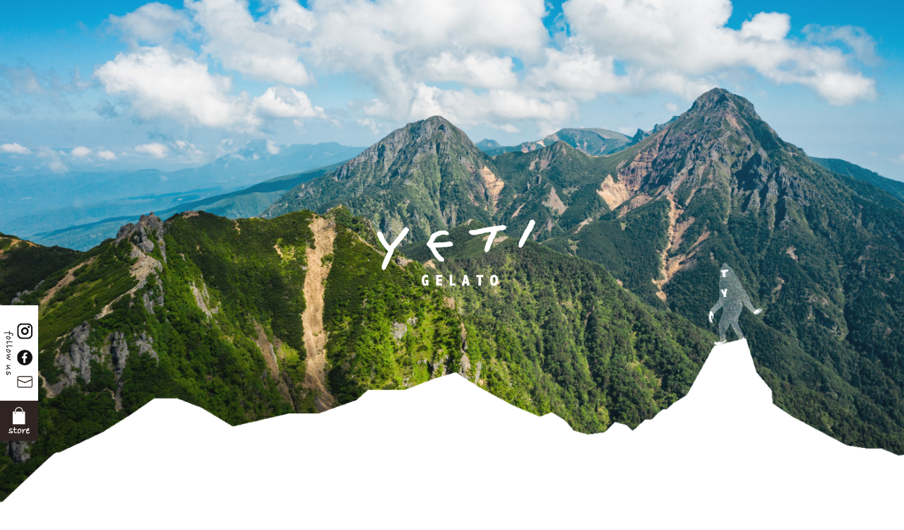

--- FILE ---
content_type: text/html; charset=UTF-8
request_url: https://yetigelato.work/
body_size: 54163
content:
<!--index-->
<!doctype html>
<html>
<head>
<!-- Global site tag (gtag.js) - Google Analytics -->
<script async src="https://www.googletagmanager.com/gtag/js?id=G-QV7G2GK601"></script>
<script>
 window.dataLayer = window.dataLayer || [];
 function gtag(){dataLayer.push(arguments);}
 gtag('js', new Date());
 gtag('config', 'G-QV7G2GK601');
</script>

	<meta charset="UTF-8">
	<meta name="viewport" content="width=device-width, initial-scale=1.0">
	<meta http-equiv="X-UA-Compatible" content="IE=edge">
	
	<!--icon font, font-->
	<link rel="stylesheet" href="https://use.fontawesome.com/releases/v5.5.0/css/all.css" integrity="sha384-B4dIYHKNBt8Bc12p+WXckhzcICo0wtJAoU8YZTY5qE0Id1GSseTk6S+L3BlXeVIU" crossorigin="anonymous">
	<link href="https://fonts.googleapis.com/css?family=Noto+Sans+JP:400,700&display=swap&subset=japanese" rel="stylesheet">
	
	<link href="https://yetigelato.work/wp/wp-content/themes/Yeti/css/normalise.css?1769611013" rel="stylesheet" type="text/css">
	<link href="https://yetigelato.work/wp/wp-content/themes/Yeti/css/layout.css?1769611013" rel="stylesheet" type="text/css">
	<link href="https://yetigelato.work/wp/wp-content/themes/Yeti/css/utility.css?1769611013" rel="stylesheet" type="text/css">
	<link href="https://yetigelato.work/wp/wp-content/themes/Yeti/style.css?1769611013" rel="stylesheet" type="text/css">
	
	<link rel="shortcut icon" href="https://yetigelato.work/wp/wp-content/themes/Yeti/images/common/favicon.ico">
	<link rel="apple-touch-icon" href="https://yetigelato.work/wp/wp-content/themes/Yeti/images/common/apple-touch-icon.png">
	
				<title>Yetigelato</title>
<meta name='robots' content='max-image-preview:large' />
<script type="text/javascript">
window._wpemojiSettings = {"baseUrl":"https:\/\/s.w.org\/images\/core\/emoji\/14.0.0\/72x72\/","ext":".png","svgUrl":"https:\/\/s.w.org\/images\/core\/emoji\/14.0.0\/svg\/","svgExt":".svg","source":{"concatemoji":"https:\/\/yetigelato.work\/wp\/wp-includes\/js\/wp-emoji-release.min.js?ver=6.3.7"}};
/*! This file is auto-generated */
!function(i,n){var o,s,e;function c(e){try{var t={supportTests:e,timestamp:(new Date).valueOf()};sessionStorage.setItem(o,JSON.stringify(t))}catch(e){}}function p(e,t,n){e.clearRect(0,0,e.canvas.width,e.canvas.height),e.fillText(t,0,0);var t=new Uint32Array(e.getImageData(0,0,e.canvas.width,e.canvas.height).data),r=(e.clearRect(0,0,e.canvas.width,e.canvas.height),e.fillText(n,0,0),new Uint32Array(e.getImageData(0,0,e.canvas.width,e.canvas.height).data));return t.every(function(e,t){return e===r[t]})}function u(e,t,n){switch(t){case"flag":return n(e,"\ud83c\udff3\ufe0f\u200d\u26a7\ufe0f","\ud83c\udff3\ufe0f\u200b\u26a7\ufe0f")?!1:!n(e,"\ud83c\uddfa\ud83c\uddf3","\ud83c\uddfa\u200b\ud83c\uddf3")&&!n(e,"\ud83c\udff4\udb40\udc67\udb40\udc62\udb40\udc65\udb40\udc6e\udb40\udc67\udb40\udc7f","\ud83c\udff4\u200b\udb40\udc67\u200b\udb40\udc62\u200b\udb40\udc65\u200b\udb40\udc6e\u200b\udb40\udc67\u200b\udb40\udc7f");case"emoji":return!n(e,"\ud83e\udef1\ud83c\udffb\u200d\ud83e\udef2\ud83c\udfff","\ud83e\udef1\ud83c\udffb\u200b\ud83e\udef2\ud83c\udfff")}return!1}function f(e,t,n){var r="undefined"!=typeof WorkerGlobalScope&&self instanceof WorkerGlobalScope?new OffscreenCanvas(300,150):i.createElement("canvas"),a=r.getContext("2d",{willReadFrequently:!0}),o=(a.textBaseline="top",a.font="600 32px Arial",{});return e.forEach(function(e){o[e]=t(a,e,n)}),o}function t(e){var t=i.createElement("script");t.src=e,t.defer=!0,i.head.appendChild(t)}"undefined"!=typeof Promise&&(o="wpEmojiSettingsSupports",s=["flag","emoji"],n.supports={everything:!0,everythingExceptFlag:!0},e=new Promise(function(e){i.addEventListener("DOMContentLoaded",e,{once:!0})}),new Promise(function(t){var n=function(){try{var e=JSON.parse(sessionStorage.getItem(o));if("object"==typeof e&&"number"==typeof e.timestamp&&(new Date).valueOf()<e.timestamp+604800&&"object"==typeof e.supportTests)return e.supportTests}catch(e){}return null}();if(!n){if("undefined"!=typeof Worker&&"undefined"!=typeof OffscreenCanvas&&"undefined"!=typeof URL&&URL.createObjectURL&&"undefined"!=typeof Blob)try{var e="postMessage("+f.toString()+"("+[JSON.stringify(s),u.toString(),p.toString()].join(",")+"));",r=new Blob([e],{type:"text/javascript"}),a=new Worker(URL.createObjectURL(r),{name:"wpTestEmojiSupports"});return void(a.onmessage=function(e){c(n=e.data),a.terminate(),t(n)})}catch(e){}c(n=f(s,u,p))}t(n)}).then(function(e){for(var t in e)n.supports[t]=e[t],n.supports.everything=n.supports.everything&&n.supports[t],"flag"!==t&&(n.supports.everythingExceptFlag=n.supports.everythingExceptFlag&&n.supports[t]);n.supports.everythingExceptFlag=n.supports.everythingExceptFlag&&!n.supports.flag,n.DOMReady=!1,n.readyCallback=function(){n.DOMReady=!0}}).then(function(){return e}).then(function(){var e;n.supports.everything||(n.readyCallback(),(e=n.source||{}).concatemoji?t(e.concatemoji):e.wpemoji&&e.twemoji&&(t(e.twemoji),t(e.wpemoji)))}))}((window,document),window._wpemojiSettings);
</script>
<style type="text/css">
img.wp-smiley,
img.emoji {
	display: inline !important;
	border: none !important;
	box-shadow: none !important;
	height: 1em !important;
	width: 1em !important;
	margin: 0 0.07em !important;
	vertical-align: -0.1em !important;
	background: none !important;
	padding: 0 !important;
}
</style>
	<link rel='stylesheet' id='wp-block-library-css' href='https://yetigelato.work/wp/wp-includes/css/dist/block-library/style.min.css?ver=6.3.7' type='text/css' media='all' />
<style id='classic-theme-styles-inline-css' type='text/css'>
/*! This file is auto-generated */
.wp-block-button__link{color:#fff;background-color:#32373c;border-radius:9999px;box-shadow:none;text-decoration:none;padding:calc(.667em + 2px) calc(1.333em + 2px);font-size:1.125em}.wp-block-file__button{background:#32373c;color:#fff;text-decoration:none}
</style>
<style id='global-styles-inline-css' type='text/css'>
body{--wp--preset--color--black: #000000;--wp--preset--color--cyan-bluish-gray: #abb8c3;--wp--preset--color--white: #ffffff;--wp--preset--color--pale-pink: #f78da7;--wp--preset--color--vivid-red: #cf2e2e;--wp--preset--color--luminous-vivid-orange: #ff6900;--wp--preset--color--luminous-vivid-amber: #fcb900;--wp--preset--color--light-green-cyan: #7bdcb5;--wp--preset--color--vivid-green-cyan: #00d084;--wp--preset--color--pale-cyan-blue: #8ed1fc;--wp--preset--color--vivid-cyan-blue: #0693e3;--wp--preset--color--vivid-purple: #9b51e0;--wp--preset--gradient--vivid-cyan-blue-to-vivid-purple: linear-gradient(135deg,rgba(6,147,227,1) 0%,rgb(155,81,224) 100%);--wp--preset--gradient--light-green-cyan-to-vivid-green-cyan: linear-gradient(135deg,rgb(122,220,180) 0%,rgb(0,208,130) 100%);--wp--preset--gradient--luminous-vivid-amber-to-luminous-vivid-orange: linear-gradient(135deg,rgba(252,185,0,1) 0%,rgba(255,105,0,1) 100%);--wp--preset--gradient--luminous-vivid-orange-to-vivid-red: linear-gradient(135deg,rgba(255,105,0,1) 0%,rgb(207,46,46) 100%);--wp--preset--gradient--very-light-gray-to-cyan-bluish-gray: linear-gradient(135deg,rgb(238,238,238) 0%,rgb(169,184,195) 100%);--wp--preset--gradient--cool-to-warm-spectrum: linear-gradient(135deg,rgb(74,234,220) 0%,rgb(151,120,209) 20%,rgb(207,42,186) 40%,rgb(238,44,130) 60%,rgb(251,105,98) 80%,rgb(254,248,76) 100%);--wp--preset--gradient--blush-light-purple: linear-gradient(135deg,rgb(255,206,236) 0%,rgb(152,150,240) 100%);--wp--preset--gradient--blush-bordeaux: linear-gradient(135deg,rgb(254,205,165) 0%,rgb(254,45,45) 50%,rgb(107,0,62) 100%);--wp--preset--gradient--luminous-dusk: linear-gradient(135deg,rgb(255,203,112) 0%,rgb(199,81,192) 50%,rgb(65,88,208) 100%);--wp--preset--gradient--pale-ocean: linear-gradient(135deg,rgb(255,245,203) 0%,rgb(182,227,212) 50%,rgb(51,167,181) 100%);--wp--preset--gradient--electric-grass: linear-gradient(135deg,rgb(202,248,128) 0%,rgb(113,206,126) 100%);--wp--preset--gradient--midnight: linear-gradient(135deg,rgb(2,3,129) 0%,rgb(40,116,252) 100%);--wp--preset--font-size--small: 13px;--wp--preset--font-size--medium: 20px;--wp--preset--font-size--large: 36px;--wp--preset--font-size--x-large: 42px;--wp--preset--spacing--20: 0.44rem;--wp--preset--spacing--30: 0.67rem;--wp--preset--spacing--40: 1rem;--wp--preset--spacing--50: 1.5rem;--wp--preset--spacing--60: 2.25rem;--wp--preset--spacing--70: 3.38rem;--wp--preset--spacing--80: 5.06rem;--wp--preset--shadow--natural: 6px 6px 9px rgba(0, 0, 0, 0.2);--wp--preset--shadow--deep: 12px 12px 50px rgba(0, 0, 0, 0.4);--wp--preset--shadow--sharp: 6px 6px 0px rgba(0, 0, 0, 0.2);--wp--preset--shadow--outlined: 6px 6px 0px -3px rgba(255, 255, 255, 1), 6px 6px rgba(0, 0, 0, 1);--wp--preset--shadow--crisp: 6px 6px 0px rgba(0, 0, 0, 1);}:where(.is-layout-flex){gap: 0.5em;}:where(.is-layout-grid){gap: 0.5em;}body .is-layout-flow > .alignleft{float: left;margin-inline-start: 0;margin-inline-end: 2em;}body .is-layout-flow > .alignright{float: right;margin-inline-start: 2em;margin-inline-end: 0;}body .is-layout-flow > .aligncenter{margin-left: auto !important;margin-right: auto !important;}body .is-layout-constrained > .alignleft{float: left;margin-inline-start: 0;margin-inline-end: 2em;}body .is-layout-constrained > .alignright{float: right;margin-inline-start: 2em;margin-inline-end: 0;}body .is-layout-constrained > .aligncenter{margin-left: auto !important;margin-right: auto !important;}body .is-layout-constrained > :where(:not(.alignleft):not(.alignright):not(.alignfull)){max-width: var(--wp--style--global--content-size);margin-left: auto !important;margin-right: auto !important;}body .is-layout-constrained > .alignwide{max-width: var(--wp--style--global--wide-size);}body .is-layout-flex{display: flex;}body .is-layout-flex{flex-wrap: wrap;align-items: center;}body .is-layout-flex > *{margin: 0;}body .is-layout-grid{display: grid;}body .is-layout-grid > *{margin: 0;}:where(.wp-block-columns.is-layout-flex){gap: 2em;}:where(.wp-block-columns.is-layout-grid){gap: 2em;}:where(.wp-block-post-template.is-layout-flex){gap: 1.25em;}:where(.wp-block-post-template.is-layout-grid){gap: 1.25em;}.has-black-color{color: var(--wp--preset--color--black) !important;}.has-cyan-bluish-gray-color{color: var(--wp--preset--color--cyan-bluish-gray) !important;}.has-white-color{color: var(--wp--preset--color--white) !important;}.has-pale-pink-color{color: var(--wp--preset--color--pale-pink) !important;}.has-vivid-red-color{color: var(--wp--preset--color--vivid-red) !important;}.has-luminous-vivid-orange-color{color: var(--wp--preset--color--luminous-vivid-orange) !important;}.has-luminous-vivid-amber-color{color: var(--wp--preset--color--luminous-vivid-amber) !important;}.has-light-green-cyan-color{color: var(--wp--preset--color--light-green-cyan) !important;}.has-vivid-green-cyan-color{color: var(--wp--preset--color--vivid-green-cyan) !important;}.has-pale-cyan-blue-color{color: var(--wp--preset--color--pale-cyan-blue) !important;}.has-vivid-cyan-blue-color{color: var(--wp--preset--color--vivid-cyan-blue) !important;}.has-vivid-purple-color{color: var(--wp--preset--color--vivid-purple) !important;}.has-black-background-color{background-color: var(--wp--preset--color--black) !important;}.has-cyan-bluish-gray-background-color{background-color: var(--wp--preset--color--cyan-bluish-gray) !important;}.has-white-background-color{background-color: var(--wp--preset--color--white) !important;}.has-pale-pink-background-color{background-color: var(--wp--preset--color--pale-pink) !important;}.has-vivid-red-background-color{background-color: var(--wp--preset--color--vivid-red) !important;}.has-luminous-vivid-orange-background-color{background-color: var(--wp--preset--color--luminous-vivid-orange) !important;}.has-luminous-vivid-amber-background-color{background-color: var(--wp--preset--color--luminous-vivid-amber) !important;}.has-light-green-cyan-background-color{background-color: var(--wp--preset--color--light-green-cyan) !important;}.has-vivid-green-cyan-background-color{background-color: var(--wp--preset--color--vivid-green-cyan) !important;}.has-pale-cyan-blue-background-color{background-color: var(--wp--preset--color--pale-cyan-blue) !important;}.has-vivid-cyan-blue-background-color{background-color: var(--wp--preset--color--vivid-cyan-blue) !important;}.has-vivid-purple-background-color{background-color: var(--wp--preset--color--vivid-purple) !important;}.has-black-border-color{border-color: var(--wp--preset--color--black) !important;}.has-cyan-bluish-gray-border-color{border-color: var(--wp--preset--color--cyan-bluish-gray) !important;}.has-white-border-color{border-color: var(--wp--preset--color--white) !important;}.has-pale-pink-border-color{border-color: var(--wp--preset--color--pale-pink) !important;}.has-vivid-red-border-color{border-color: var(--wp--preset--color--vivid-red) !important;}.has-luminous-vivid-orange-border-color{border-color: var(--wp--preset--color--luminous-vivid-orange) !important;}.has-luminous-vivid-amber-border-color{border-color: var(--wp--preset--color--luminous-vivid-amber) !important;}.has-light-green-cyan-border-color{border-color: var(--wp--preset--color--light-green-cyan) !important;}.has-vivid-green-cyan-border-color{border-color: var(--wp--preset--color--vivid-green-cyan) !important;}.has-pale-cyan-blue-border-color{border-color: var(--wp--preset--color--pale-cyan-blue) !important;}.has-vivid-cyan-blue-border-color{border-color: var(--wp--preset--color--vivid-cyan-blue) !important;}.has-vivid-purple-border-color{border-color: var(--wp--preset--color--vivid-purple) !important;}.has-vivid-cyan-blue-to-vivid-purple-gradient-background{background: var(--wp--preset--gradient--vivid-cyan-blue-to-vivid-purple) !important;}.has-light-green-cyan-to-vivid-green-cyan-gradient-background{background: var(--wp--preset--gradient--light-green-cyan-to-vivid-green-cyan) !important;}.has-luminous-vivid-amber-to-luminous-vivid-orange-gradient-background{background: var(--wp--preset--gradient--luminous-vivid-amber-to-luminous-vivid-orange) !important;}.has-luminous-vivid-orange-to-vivid-red-gradient-background{background: var(--wp--preset--gradient--luminous-vivid-orange-to-vivid-red) !important;}.has-very-light-gray-to-cyan-bluish-gray-gradient-background{background: var(--wp--preset--gradient--very-light-gray-to-cyan-bluish-gray) !important;}.has-cool-to-warm-spectrum-gradient-background{background: var(--wp--preset--gradient--cool-to-warm-spectrum) !important;}.has-blush-light-purple-gradient-background{background: var(--wp--preset--gradient--blush-light-purple) !important;}.has-blush-bordeaux-gradient-background{background: var(--wp--preset--gradient--blush-bordeaux) !important;}.has-luminous-dusk-gradient-background{background: var(--wp--preset--gradient--luminous-dusk) !important;}.has-pale-ocean-gradient-background{background: var(--wp--preset--gradient--pale-ocean) !important;}.has-electric-grass-gradient-background{background: var(--wp--preset--gradient--electric-grass) !important;}.has-midnight-gradient-background{background: var(--wp--preset--gradient--midnight) !important;}.has-small-font-size{font-size: var(--wp--preset--font-size--small) !important;}.has-medium-font-size{font-size: var(--wp--preset--font-size--medium) !important;}.has-large-font-size{font-size: var(--wp--preset--font-size--large) !important;}.has-x-large-font-size{font-size: var(--wp--preset--font-size--x-large) !important;}
.wp-block-navigation a:where(:not(.wp-element-button)){color: inherit;}
:where(.wp-block-post-template.is-layout-flex){gap: 1.25em;}:where(.wp-block-post-template.is-layout-grid){gap: 1.25em;}
:where(.wp-block-columns.is-layout-flex){gap: 2em;}:where(.wp-block-columns.is-layout-grid){gap: 2em;}
.wp-block-pullquote{font-size: 1.5em;line-height: 1.6;}
</style>
<script type='text/javascript' src='https://yetigelato.work/wp/wp-includes/js/jquery/jquery.min.js?ver=3.7.0' id='jquery-core-js'></script>
<script type='text/javascript' src='https://yetigelato.work/wp/wp-includes/js/jquery/jquery-migrate.min.js?ver=3.4.1' id='jquery-migrate-js'></script>
<script type='text/javascript' src='https://yetigelato.work/wp/wp-content/themes/Yeti/js/rellax.min.js?ver=6.3.7' id='rellax-js'></script>
<script type='text/javascript' src='https://yetigelato.work/wp/wp-content/themes/Yeti/js/scrolltopcontrol.js?1769611013&#038;ver=6.3.7' id='scrolltopcontrol-js'></script>
<script type='text/javascript' src='https://yetigelato.work/wp/wp-content/themes/Yeti/js/main.js?1769611013&#038;ver=6.3.7' id='main-js'></script>
<link rel="https://api.w.org/" href="https://yetigelato.work/wp-json/" /><link rel="EditURI" type="application/rsd+xml" title="RSD" href="https://yetigelato.work/wp/xmlrpc.php?rsd" />
<meta name="generator" content="WordPress 6.3.7" />
<style type="text/css">.recentcomments a{display:inline !important;padding:0 !important;margin:0 !important;}</style>	<meta name="description" content="八ヶ岳の南麓標高800mの森の中にあるジェラートファクトリー。自然豊かな八ヶ岳で育まれた上質なミルクや新鮮な野菜と果物、そして綺麗な水がYETI GELATOの原料です。">
</head>
<body class="home blog">
<!-- now loading -->
<span class="loading">
	<img src="https://yetigelato.work/wp/wp-content/themes/Yeti/images/loading.png" alt="Now Loading" />
</span>

<!-- 読み込んで表示したい内容 -->
<div class="result">

	<div class="mv">
		<img src="https://yetigelato.work/wp/wp-content/themes/Yeti/images/top/mv.jpg" class="mv_bg rellax" data-rellax-speed="3" data-rellax-percentage="0.5">
		<div class="mv-logo center-ublr">
			<img src="https://yetigelato.work/wp/wp-content/themes/Yeti/images/logo.png" alt="YETI GELATO" class="effect-fade">
		</div>
		<div class="mv-over">
			<img src="https://yetigelato.work/wp/wp-content/themes/Yeti/images/mv_over.png" class="pc-only effect-in ">
			<img src="https://yetigelato.work/wp/wp-content/themes/Yeti/images/mv_over_sp.png" class="sp-only effect-in ">
		</div>
	</div>

	<main>
		<div class="center-blr">
			<a href="#desc-area"><img src="https://yetigelato.work/wp/wp-content/themes/Yeti/images/scroll.png" class="effect-in"></a>
		</div>

		<section class="desc-area" id="desc-area">
			<div class="inner text-center mt1 effect-fade desc-text">
	八ヶ岳の南麓標高800mの森の中にあるジェラートファクトリーです。<br>
	自然豊かな八ヶ岳で育まれた上質なミルクや新鮮な野菜と果物、そして綺麗な水がYETI  GELATOの原料です。
			</div>
		</section>

		<section class="concept-area">
			<p class="concept-area-text effect-fade ">
				八ヶ岳の素材で作るジェラート<br class="pc-only">
	その材料のほとんどが生産者さんから直接仕入れています。<br class="pc-only">
	生産者さんからは出荷までの苦労やおいしい食べ方<br class="pc-only">
	加工のアドバイスなどいろいろなお話を伺えます。<br class="pc-only">
	大事に育てられた素材と私達もしっかり向き合い<br class="pc-only">
	ジェラートに生まれ変えていきます。<br class="pc-only">
	素材本来のおいしさ、色味を大事に着色料などは使用していません。<br class="pc-only">
	家族みんなで安心して召し上がれます。<br class="pc-only">
	八ヶ岳の自然の恵みをお楽しみください。
			</p>
			<img src="https://yetigelato.work/wp/wp-content/themes/Yeti/images/bg_middle.png" class="effect-fade pc-only ">
			<img src="https://yetigelato.work/wp/wp-content/themes/Yeti/images/sp_bg_about.jpg" class="effect-fade sp-only ">
		</section>

		<section class="about-area">
			<div class="inner">
				<div class="about-box rellax" data-rellax-speed="1" data-rellax-percentage="0.5">
					<img src="https://yetigelato.work/wp/wp-content/themes/Yeti/images/about01.png">
					<p class="mt1">
	YETI GELATOは、店舗を持っていません。卸し・通販・イベント出店が私達のスタイルです。アウトドア・スポーツ・マルシェ・音楽、いろいろなジャンルのイベントに出店中。出店情報をゲットして会場へGO！！出店オファーもお待ちしております。
					</p>
				</div>
				<div class="about-box rellax" data-rellax-speed="1" data-rellax-percentage="0.5">
					<img src="https://yetigelato.work/wp/wp-content/themes/Yeti/images/about02.png">
					<p class="mt1">
	STORES.jpで通販サイトを立ち上げました。日本全国どこでもYETIのジェラートをお届け！お友だちやご家族へのギフトにもオススメです。<br>
	<br>
	<a href="https://pvwx.stores.jp" target="_blank">https://pvwx.stores.jp</a>
					</p>
				</div>
				</div>
			<img src="https://yetigelato.work/wp/wp-content/themes/Yeti/images/r_yeti.png" class="bg-yeti effect-fade">

		</section>

				

	<section class="map-area">
	<script async defer src="https://maps.googleapis.com/maps/api/js?key=AIzaSyAfQSlVXCWVFasP_ja0oKK4anJwXbI2Btk&callback=initialize" type="text/javascript"></script>

	<script type="text/javascript">
		var map;
		var marker = [];
		var infoWindow = [];
		var markerData = [{lat:36.36198,lng:137.831893},{lat:36.042352,lng:138.119893},{lat:35.996893,lng:138.163031},{lat:34.847905,lng:135.619895},{lat:36.699221,lng:137.854616},{lat:36.119124,lng:136.219846},{lat:35.566096,lng:139.53202},{lat:36.408141,lng:139.34229},{lat:35.96238688,lng:138.59605988},{lat:35.869217,lng:138.313672},{lat:35.868433,lng:138.402259},{lat:36.269675,lng:138.480957},{lat:34.970441,lng:138.375919},{lat:35.780186,lng:139.720296},{lat: 36.990863 ,lng: 138.181391 },{lat:35.981041 ,lng: 137.993385 },{lat:35.836102 ,lng:138.396323 },{lat:35.322144 ,lng:139.553772 },{lat: 35.666788 ,lng:138.571292 },{lat:34.97798 ,lng: 138.389381 },{lat: 36.695456 ,lng:137.863283 },{lat: 35.825711 ,lng:138.367315 },{lat:35.868211 ,lng:138.423344 },{lat:35.970896 ,lng:138.566937 },{lat: 36.02652 ,lng:138.186537 },{lat:35.912383 ,lng:138.24069 },{lat:35.681702,lng:139.675076},{lat:34.967681,lng:136.616846},{lat:35.61528,lng:139.716321},{lat:35.624141,lng:139.721761},{lat:35.645088,lng:139.698588},{lat:35.660527,lng:139.701988},{lat:35.25924930645225,lng: 136.9828431270683},{lat:35.310559,lng:139.496816},{lat:35.267977,lng:139.164753},{lat:35.272425,lng:139.159565},{lat:35.950951,lng:138.402475},{lat:35.861415,lng:138.381334},{lat:35.876162,lng:138.356533},{lat: 35.803458 ,lng:138.3659 },{lat:35.530554,lng:138.518738},{lat:35.645905,lng:138.556364},{lat:36.016891,lng:138.566026},{lat:36.032589,lng:138.196746},{lat:35.968947,lng:138.241639},{lat:35.846432,lng:137.967221},{lat:36.243514,lng:137.975267},{lat:35.986981505182335,lng:138.36014079804994},{lat:35.975036,lng:138.577904},{lat:36.231009,lng:137.972027},{lat:36.26642,lng:137.981274},{lat:36.649097,lng:138.193966},{lat:37.066583,lng:138.876852}]; // マーカーを立てる場所名・緯度・経度
		var markerName = ['little villa 柊日','麻婆豆腐どんどん','Algae','CAFE NEUTRAL','フルマークス白馬','THE GATE','Bear’s Pantry','Purveyors','ist　Aokinodaira　field','FolkWoodVillage','のほほん','Forest Base','ETERNAL','バーバーバーカリンバー','MYOKO COFFEE アライリゾート店','High-Five coffee stand 辰野店','sun.days.food','台湾キッチン　叙序圓','入兆青果','la pott.teto','HAKUBA COFFEE STAND','成駒屋','LOKUBOKU','ROOF ROCK','チルクス惣菜店','grow thick','Nicetime Mountain Gallery','KURA 四日市(三重県)','KURA戸越','KURA五反田','KURA中目黒','KURA渋谷','KURA春日井','お蕎麦結','Sotosotodays','加藤兵太郎商店','サンメドウズ 清里、清里テラス','ひまわり市場','三分一湧水館','mountain*mountain','四尾連湖　水明荘','SUNDAY','滝見の湯','たてしな自由農園　茅野店','たてしな自由農園　原村店','CLAMP','CLAMP 松本店','赤岳鉱泉　行者小屋','マルシェ川上','High-Five COFFEE STAND','富成伍郎商店','NATURAL ANCHORS','ちょこっとお酒ほんだや']; // 名称
		var currentInfoWindow; //先に開いている吹き出しを記憶
		function initialize() {
			// 地図の作成
			var mapLatLng = new google.maps.LatLng({lat: 35.950626, lng: 138.309062}); // 初期値は八ヶ岳付近
			map = new google.maps.Map(document.getElementById('map_canvas'), { // #sampleに地図を埋め込む
				center: mapLatLng, // 地図の中心を指定
				zoom: 12, // 地図のズームを指定
				mapTypeControl: false, //地図・航空写真の非表示
				streetViewControl: true, //ストリートビューの非表示
				fullscreenControl: false //全画面表示の非表示
			});

			var styleOptions = [
			  {
				"stylers": [
				  { 
					'gamma': 0.8
					 }, {
					 'saturation': -100
					 }, {
					 'lightness': 20
				  }
				]
			  }
			]
			/*マップのデザインを適用させる記述*/
			var styleType = new google.maps.StyledMapType(styleOptions);
			map.mapTypes.set('yeti', styleType);
			map.setMapTypeId('yeti');

			// マーカー毎の処理
			for (var i = 0; i < markerData.length; i++) {
				markerLatLng = new google.maps.LatLng({lat: markerData[i]['lat'], lng: markerData[i]['lng']}); // 緯度経度のデータ作成
				marker[i] = new google.maps.Marker({ // マーカーの追加
					position: markerLatLng, // マーカーを立てる位置を指定
					content: markerName[i],
					map: map // マーカーを立てる地図を指定
				});
				markerEvent(i,marker[i]); // マーカーにクリックイベントを追加
			}
		}

		// マーカーにクリックイベントを追加
		function markerEvent(i,m) {
			marker[i].addListener('click', function() { // マーカーをクリックしたとき
        var infoWnd = new google.maps.InfoWindow({
            content: markerName[i]
        })
				//先に開いた情報ウィンドウがあれば、closeする
        if (currentInfoWindow) {
          currentInfoWindow.close();
        }
				infoWnd.open(map, m);
				currentInfoWindow = infoWnd;
			});
		}

		// マーカー切り替え
		function toMap(i,m) {
			//地図エリアへ移動
			window.location.hash = "map_canvas";
			if(window.history.pushState) {
				window.history.pushState('', '/', window.location.pathname)
			} else {
				window.location.hash = '';
			}
			map.panTo(new google.maps.LatLng(markerData[i]['lat'],markerData[i]['lng']));

			//吹き出し表示
			var infoWnd = new google.maps.InfoWindow({content: markerName[i]})
			//先に開いた情報ウィンドウがあれば、closeする
			if (currentInfoWindow) {
				currentInfoWindow.close();
			}
			infoWnd.open(map, m);
			currentInfoWindow = infoWnd;
		}
	</script>

			<img src="https://yetigelato.work/wp/wp-content/themes/Yeti/images/map_top.jpg" class="effect-fade w100">
			<div class="map-wrapper">
				<div id="map_canvas" style="height: 400px;" class="effect-fade"></div>
			</div>
			<img src="https://yetigelato.work/wp/wp-content/themes/Yeti/images/map_bottom.jpg" class="effect-fade w100 img-text-top">
		</section>

		<section class="customer-area">
			<div class="text-center mb1">
				<img src="https://yetigelato.work/wp/wp-content/themes/Yeti/images/m_customer.png" class="effect-fade">
			</div>
			<div class="inner">
				<div class="text-center mt2 mb2 effect-fade">
					全国のYETI GELATO取扱店舗様のマッピングが完成しました。どの店舗様も個性的で魅力的なお店です。<br>
					いろいろなロケーションでジェラートを食べてみてくださいね。<br>
					（一部店舗ではドレッシングのみの販売となります）
				</div>
				<div class="flex">
			<div class='map-text effect-fade'><span class='over-text' onclick='toMap(0,marker[0])'>little villa 柊日</span><a href='https://syujitsu.com/' target='_blank' class='over-text'>https://syujitsu.com/</a></div><div class='map-text effect-fade'><span class='over-text' onclick='toMap(1,marker[1])'>麻婆豆腐どんどん</span><a href='https://www.instagram.com/maboshokudo_dondon/' target='_blank' class='over-text'>https://www.instagram.com/maboshokudo_dondon/</a></div><div class='map-text effect-fade'><span class='over-text' onclick='toMap(2,marker[2])'>Algae</span><a href='https://www.instagram.com/andalgae/' target='_blank' class='over-text'>https://www.instagram.com/andalgae/</a></div><div class='map-text effect-fade'><span class='over-text' onclick='toMap(3,marker[3])'>CAFE NEUTRAL</span><a href='https://www.instagram.com/cafe_neutral/?r=nametag' target='_blank' class='over-text'>https://www.instagram.com/cafe_neutral/?r=nametag</a></div><div class='map-text effect-fade'><span class='over-text' onclick='toMap(4,marker[4])'>フルマークス白馬</span><a href='https://www.full-marks.com/store/hakuba' target='_blank' class='over-text'>https://www.full-marks.com/store/hakuba</a></div><div class='map-text effect-fade'><span class='over-text' onclick='toMap(5,marker[5])'>THE GATE</span><a href='https://www.the-gate.jp/' target='_blank' class='over-text'>https://www.the-gate.jp/</a></div><div class='map-text effect-fade'><span class='over-text' onclick='toMap(6,marker[6])'>Bear’s Pantry</span><a href='https://bears-pantry.com/' target='_blank' class='over-text'>https://bears-pantry.com/</a></div><div class='map-text effect-fade'><span class='over-text' onclick='toMap(7,marker[7])'>Purveyors</span><a href='http://purveyors2017.jp/' target='_blank' class='over-text'>http://purveyors2017.jp/</a></div><div class='map-text effect-fade'><span class='over-text' onclick='toMap(8,marker[8])'>ist　Aokinodaira　field</span><a href='https://ist-field.com/aokinodaira/' target='_blank' class='over-text'>https://ist-field.com/aokinodaira/</a></div><div class='map-text effect-fade'><span class='over-text' onclick='toMap(9,marker[9])'>FolkWoodVillage</span><a href='https://folkwood-camp.com/page' target='_blank' class='over-text'>https://folkwood-camp.com/page</a></div><div class='map-text effect-fade'><span class='over-text' onclick='toMap(10,marker[10])'>のほほん</span><a href='http://nohohonbooks.jp/' target='_blank' class='over-text'>http://nohohonbooks.jp/</a></div><div class='map-text effect-fade'><span class='over-text' onclick='toMap(11,marker[11])'>Forest Base</span><a href='https://forestbase.shop/pages/shop-info' target='_blank' class='over-text'>https://forestbase.shop/pages/shop-info</a></div><div class='map-text effect-fade'><span class='over-text' onclick='toMap(12,marker[12])'>ETERNAL</span><a href='https://www.i-eternal.com/' target='_blank' class='over-text'>https://www.i-eternal.com/</a></div><div class='map-text effect-fade'><span class='over-text' onclick='toMap(13,marker[13])'>バーバーバーカリンバー</span><a href='https://www.kalimbar.com/menu' target='_blank' class='over-text'>https://www.kalimbar.com/menu</a></div><div class='map-text effect-fade'><span class='over-text' onclick='toMap(14,marker[14])'>MYOKO COFFEE アライリゾート店</span><a href='https://www.instagram.com/myokocoffee_arai/' target='_blank' class='over-text'>https://www.instagram.com/myokocoffee_arai/</a></div><div class='map-text effect-fade'><span class='over-text' onclick='toMap(15,marker[15])'>High-Five coffee stand 辰野店</span><a href='https://www.instagram.com/high_five_coffeestand_4/' target='_blank' class='over-text'>https://www.instagram.com/high_five_coffeestand_4/</a></div><div class='map-text effect-fade'><span class='over-text' onclick='toMap(16,marker[16])'>sun.days.food</span><a href='https://www.instagram.com/sun.days.food/' target='_blank' class='over-text'>https://www.instagram.com/sun.days.food/</a></div><div class='map-text effect-fade'><span class='over-text' onclick='toMap(17,marker[17])'>台湾キッチン　叙序圓</span><a href='https://jojomaru.com/' target='_blank' class='over-text'>https://jojomaru.com/</a></div><div class='map-text effect-fade'><span class='over-text' onclick='toMap(18,marker[18])'>入兆青果</span><a href='http://koshuyumekouji.com/shop/build_I_01.html' target='_blank' class='over-text'>http://koshuyumekouji.com/shop/build_I_01.html</a></div><div class='map-text effect-fade'><span class='over-text' onclick='toMap(19,marker[19])'>la pott.teto</span><a href='https://lapottoteto.com/?fbclid=IwAR1EifBBT81IkQJWOrSH-WQTNQm3ObNDTMZMWXrbq3Peh98k4QltLRmpWEc' target='_blank' class='over-text'>https://lapottoteto.com/?fbclid=IwAR1EifBBT81IkQJWOrSH-WQTNQm3ObNDTMZMWXrbq3Peh98k4QltLRmpWEc</a></div><div class='map-text effect-fade'><span class='over-text' onclick='toMap(20,marker[20])'>HAKUBA COFFEE STAND</span><a href='https://hakuba-coffee-stand.fieldjoy.co.jp/' target='_blank' class='over-text'>https://hakuba-coffee-stand.fieldjoy.co.jp/</a></div><div class='map-text effect-fade'><span class='over-text' onclick='toMap(21,marker[21])'>成駒屋</span><a href='https://m.facebook.com/%E5%90%8D%E4%BB%A3%E3%82%84%E3%81%8D%E3%81%9D%E3%81%B0%E3%81%AE%E5%BA%97-%E6%88%90%E9%A7%92%E5%B1%8B-100895292080804/' target='_blank' class='over-text'>https://m.facebook.com/%E5%90%8D%E4%BB%A3%E3%82%84%E3%81%8D%E3%81%9D%E3%81%B0%E3%81%AE%E5%BA%97-%E6%88%90%E9%A7%92%E5%B1%8B-100895292080804/</a></div><div class='map-text effect-fade'><span class='over-text' onclick='toMap(22,marker[22])'>LOKUBOKU</span><a href='https://lokuboku.jp/' target='_blank' class='over-text'>https://lokuboku.jp/</a></div><div class='map-text effect-fade'><span class='over-text' onclick='toMap(23,marker[23])'>ROOF ROCK</span><a href='https://roofrock.jp/' target='_blank' class='over-text'>https://roofrock.jp/</a></div><div class='map-text effect-fade'><span class='over-text' onclick='toMap(24,marker[24])'>チルクス惣菜店</span><a href='https://www.instagram.com/cirkus.deli/' target='_blank' class='over-text'>https://www.instagram.com/cirkus.deli/</a></div><div class='map-text effect-fade'><span class='over-text' onclick='toMap(25,marker[25])'>grow thick</span><a href='https://growthick.net/' target='_blank' class='over-text'>https://growthick.net/</a></div><div class='map-text effect-fade'><span class='over-text' onclick='toMap(26,marker[26])'>Nicetime Mountain Gallery</span><a href='http://nicetime-mountaingallery.jp/' target='_blank' class='over-text'>http://nicetime-mountaingallery.jp/</a></div><div class='map-text effect-fade'><span class='over-text' onclick='toMap(27,marker[27])'>KURA 四日市(三重県)</span><a href='http://www.kura-jp.com' target='_blank' class='over-text'>http://www.kura-jp.com</a></div><div class='map-text effect-fade'><span class='over-text' onclick='toMap(28,marker[28])'>KURA戸越</span><a href='http://www.kura-jp.com' target='_blank' class='over-text'>http://www.kura-jp.com</a></div><div class='map-text effect-fade'><span class='over-text' onclick='toMap(29,marker[29])'>KURA五反田</span><a href='http://www.kura-jp.com' target='_blank' class='over-text'>http://www.kura-jp.com</a></div><div class='map-text effect-fade'><span class='over-text' onclick='toMap(30,marker[30])'>KURA中目黒</span><a href='http://www.kura-jp.com' target='_blank' class='over-text'>http://www.kura-jp.com</a></div><div class='map-text effect-fade'><span class='over-text' onclick='toMap(31,marker[31])'>KURA渋谷</span><a href='http://www.kura-jp.com' target='_blank' class='over-text'>http://www.kura-jp.com</a></div><div class='map-text effect-fade'><span class='over-text' onclick='toMap(32,marker[32])'>KURA春日井</span><a href='https://www.instagram.com/p/CrcOCJTJXA9/' target='_blank' class='over-text'>https://www.instagram.com/p/CrcOCJTJXA9/</a></div><div class='map-text effect-fade'><span class='over-text' onclick='toMap(33,marker[33])'>お蕎麦結</span><a href='https://instagram.com/osobayui?igshid=f49ug9bw31pq' target='_blank' class='over-text'>https://instagram.com/osobayui?igshid=f49ug9bw31pq</a></div><div class='map-text effect-fade'><span class='over-text' onclick='toMap(34,marker[34])'>Sotosotodays</span><a href='https://instagram.com/sotosotodays?igshid=9zk72pifk1l' target='_blank' class='over-text'>https://instagram.com/sotosotodays?igshid=9zk72pifk1l</a></div><div class='map-text effect-fade'><span class='over-text' onclick='toMap(35,marker[35])'>加藤兵太郎商店</span><a href='https://iichimiso.com/smp/' target='_blank' class='over-text'>https://iichimiso.com/smp/</a></div><div class='map-text effect-fade'><span class='over-text' onclick='toMap(36,marker[36])'>サンメドウズ 清里、清里テラス</span><a href='https://www.sunmeadows.co.jp/' target='_blank' class='over-text'>https://www.sunmeadows.co.jp/</a></div><div class='map-text effect-fade'><span class='over-text' onclick='toMap(37,marker[37])'>ひまわり市場</span><a href='http://himawari-ichiba.com' target='_blank' class='over-text'>http://himawari-ichiba.com</a></div><div class='map-text effect-fade'><span class='over-text' onclick='toMap(38,marker[38])'>三分一湧水館</span><a href='https://www.yamanashi-kankou.jp/kankou/spot/p1_4936.html' target='_blank' class='over-text'>https://www.yamanashi-kankou.jp/kankou/spot/p1_4936.html</a></div><div class='map-text effect-fade'><span class='over-text' onclick='toMap(39,marker[39])'>mountain*mountain</span><a href='http://mountain-mountain.jp/' target='_blank' class='over-text'>http://mountain-mountain.jp/</a></div><div class='map-text effect-fade'><span class='over-text' onclick='toMap(40,marker[40])'>四尾連湖　水明荘</span><a href='http://shibirekosms.sub.jp/' target='_blank' class='over-text'>http://shibirekosms.sub.jp/</a></div><div class='map-text effect-fade'><span class='over-text' onclick='toMap(41,marker[41])'>SUNDAY</span><a href='https://www.sundayweb.jp/' target='_blank' class='over-text'>https://www.sundayweb.jp/</a></div><div class='map-text effect-fade'><span class='over-text' onclick='toMap(42,marker[42])'>滝見の湯</span><a href='http://www.takiminoyu.com/' target='_blank' class='over-text'>http://www.takiminoyu.com/</a></div><div class='map-text effect-fade'><span class='over-text' onclick='toMap(43,marker[43])'>たてしな自由農園　茅野店</span><a href='https://www.tateshinafree.co.jp/' target='_blank' class='over-text'>https://www.tateshinafree.co.jp/</a></div><div class='map-text effect-fade'><span class='over-text' onclick='toMap(44,marker[44])'>たてしな自由農園　原村店</span><a href='https://www.tateshinafree.co.jp/' target='_blank' class='over-text'>https://www.tateshinafree.co.jp/</a></div><div class='map-text effect-fade'><span class='over-text' onclick='toMap(45,marker[45])'>CLAMP</span><a href='http://clamp-bike.com/' target='_blank' class='over-text'>http://clamp-bike.com/</a></div><div class='map-text effect-fade'><span class='over-text' onclick='toMap(46,marker[46])'>CLAMP 松本店</span><a href='https://www.instagram.com/clampmatsumoto/?hl=ja' target='_blank' class='over-text'>https://www.instagram.com/clampmatsumoto/?hl=ja</a></div><div class='map-text effect-fade'><span class='over-text' onclick='toMap(47,marker[47])'>赤岳鉱泉　行者小屋</span><a href='https://userweb.alles.or.jp/akadake/i/index.html' target='_blank' class='over-text'>https://userweb.alles.or.jp/akadake/i/index.html</a></div><div class='map-text effect-fade'><span class='over-text' onclick='toMap(48,marker[48])'>マルシェ川上</span><a href='https://marchekawakami.com/' target='_blank' class='over-text'>https://marchekawakami.com/</a></div><div class='map-text effect-fade'><span class='over-text' onclick='toMap(49,marker[49])'>High-Five COFFEE STAND</span><a href='http://high-five-coffeestand.com/' target='_blank' class='over-text'>http://high-five-coffeestand.com/</a></div><div class='map-text effect-fade'><span class='over-text' onclick='toMap(50,marker[50])'>富成伍郎商店</span><a href='https://www.facebook.com/pages/%E5%AF%8C%E6%88%90%E4%BC%8D%E9%83%8E%E5%95%86%E5%BA%97/274088296047044' target='_blank' class='over-text'>https://www.facebook.com/pages/%E5%AF%8C%E6%88%90%E4%BC%8D%E9%83%8E%E5%95%86%E5%BA%97/274088296047044</a></div><div class='map-text effect-fade'><span class='over-text' onclick='toMap(51,marker[51])'>NATURAL ANCHORS</span><a href='http://www.naturalanchors.com/' target='_blank' class='over-text'>http://www.naturalanchors.com/</a></div><div class='map-text effect-fade'><span class='over-text' onclick='toMap(52,marker[52])'>ちょこっとお酒ほんだや</span><a href='https://hondaya-muikamachi.gorp.jp/' target='_blank' class='over-text'>https://hondaya-muikamachi.gorp.jp/</a></div>				</div>
			</div>
		</section>

		<section class="blog-area pt5 bg-main">
			<div class="inner">
				<div class="text-center">
					<img src="https://yetigelato.work/wp/wp-content/themes/Yeti/images/m_blog.png" class="effect-fade">
				</div>
				<div class="flex flex-bet mt5">
													<div class="col5-pc rellax" data-rellax-speed="1" data-rellax-percentage="0.5">
						<a  class="js-modal-open" data-target="modal-1" href="">
						<div class="blog-image waku-34">
																	<img width="501" height="661" src="https://yetigelato.work/wp/wp-content/uploads/2020/11/アセット-1@2x.png" class="attachment-midium size-midium wp-post-image" alt="" decoding="async" fetchpriority="high" srcset="https://yetigelato.work/wp/wp-content/uploads/2020/11/アセット-1@2x.png 501w, https://yetigelato.work/wp/wp-content/uploads/2020/11/アセット-1@2x-227x300.png 227w" sizes="(max-width: 501px) 100vw, 501px" />														</div>
						<div class="blog-text mt0-5">YETI GELATOは、スポーツ・アウトドア・自然を愛する人々を応援しています。ジェラートを通じて、イベントやアスリートをサポー</div>
						</a>
					</div>
									<div class="col5-pc rellax" data-rellax-speed="1" data-rellax-percentage="0.5">
						<a  class="js-modal-open" data-target="modal-2" href="">
						<div class="blog-image waku-33">
																	<img width="501" height="661" src="https://yetigelato.work/wp/wp-content/uploads/2020/11/アセット-2@2x.png" class="attachment-midium size-midium wp-post-image" alt="" decoding="async" srcset="https://yetigelato.work/wp/wp-content/uploads/2020/11/アセット-2@2x.png 501w, https://yetigelato.work/wp/wp-content/uploads/2020/11/アセット-2@2x-227x300.png 227w" sizes="(max-width: 501px) 100vw, 501px" />														</div>
						<div class="blog-text mt0-5">北杜市のふるさと納税の返礼品もYETI GELATO。北杜市の応援をよろしくお願いいたします！</div>
						</a>
					</div>
									<div class="col5-pc rellax" data-rellax-speed="1" data-rellax-percentage="0.5">
						<a  class="js-modal-open" data-target="modal-3" href="">
						<div class="blog-image waku-31">
																	<img width="502" height="661" src="https://yetigelato.work/wp/wp-content/uploads/2020/11/youtube.jpg" class="attachment-midium size-midium wp-post-image" alt="" decoding="async" srcset="https://yetigelato.work/wp/wp-content/uploads/2020/11/youtube.jpg 502w, https://yetigelato.work/wp/wp-content/uploads/2020/11/youtube-228x300.jpg 228w" sizes="(max-width: 502px) 100vw, 502px" />														</div>
						<div class="blog-text mt0-5">POPEYE MagazineのYouTube CHANNELで紹介していただきました。とってもチャーミングな平野紗季子さんのオス</div>
						</a>
					</div>
									<div class="col5-pc rellax" data-rellax-speed="1" data-rellax-percentage="0.5">
						<a  class="js-modal-open" data-target="modal-4" href="">
						<div class="blog-image waku-30">
																	<img width="501" height="661" src="https://yetigelato.work/wp/wp-content/uploads/2020/11/アセット-5@2x.png" class="attachment-midium size-midium wp-post-image" alt="" decoding="async" srcset="https://yetigelato.work/wp/wp-content/uploads/2020/11/アセット-5@2x.png 501w, https://yetigelato.work/wp/wp-content/uploads/2020/11/アセット-5@2x-227x300.png 227w" sizes="(max-width: 501px) 100vw, 501px" />														</div>
						<div class="blog-text mt0-5">2019年にスポーツクライミングワールドカップ後に行われたLA Sportivaのイベント、世界のアスリートと一般のクライマーがセ</div>
						</a>
					</div>
									<div class="col5-pc rellax" data-rellax-speed="1" data-rellax-percentage="0.5">
						<a  class="js-modal-open" data-target="modal-5" href="">
						<div class="blog-image waku-28">
																	<img width="501" height="661" src="https://yetigelato.work/wp/wp-content/uploads/2020/11/アセット-6@2x.png" class="attachment-midium size-midium wp-post-image" alt="" decoding="async" srcset="https://yetigelato.work/wp/wp-content/uploads/2020/11/アセット-6@2x.png 501w, https://yetigelato.work/wp/wp-content/uploads/2020/11/アセット-6@2x-227x300.png 227w" sizes="(max-width: 501px) 100vw, 501px" />														</div>
						<div class="blog-text mt0-5">Special colabo GELATO with TRAIL BUTTERロングトレイル・トレイルランニング・登山・クライミン</div>
						</a>
					</div>
				
				</div>
			</div>
		</section>

		<div class="modalArea">
					<div id="modal-1" class="modal js-modal">
				<div class="modal__content">
											<div class="mb1 text-center">
							<img width="501" height="661" src="https://yetigelato.work/wp/wp-content/uploads/2020/11/アセット-1@2x.png" class="attachment-midium size-midium wp-post-image" alt="" decoding="async" srcset="https://yetigelato.work/wp/wp-content/uploads/2020/11/アセット-1@2x.png 501w, https://yetigelato.work/wp/wp-content/uploads/2020/11/アセット-1@2x-227x300.png 227w" sizes="(max-width: 501px) 100vw, 501px" />						</div>
										
<p>YETI GELATOは、スポーツ・アウトドア・自然を愛する人々を応援しています。ジェラートを通じて、イベントやアスリートをサポートしていきたいです。</p>



<p></p>
															<div class="right-arrow">
						<span>＞</span>
					</div>
					
				</div>
			</div>
					<div id="modal-2" class="modal js-modal">
				<div class="modal__content">
											<div class="mb1 text-center">
							<img width="501" height="661" src="https://yetigelato.work/wp/wp-content/uploads/2020/11/アセット-2@2x.png" class="attachment-midium size-midium wp-post-image" alt="" decoding="async" srcset="https://yetigelato.work/wp/wp-content/uploads/2020/11/アセット-2@2x.png 501w, https://yetigelato.work/wp/wp-content/uploads/2020/11/アセット-2@2x-227x300.png 227w" sizes="(max-width: 501px) 100vw, 501px" />						</div>
										
<p>北杜市のふるさと納税の返礼品もYETI GELATO。北杜市の応援をよろしくお願いいたします！</p>
										<div class="left-arrow">
						<span>＜</span>
					</div>
															<div class="right-arrow">
						<span>＞</span>
					</div>
					
				</div>
			</div>
					<div id="modal-3" class="modal js-modal">
				<div class="modal__content">
											<div class="mb1 text-center">
							<img width="502" height="661" src="https://yetigelato.work/wp/wp-content/uploads/2020/11/youtube.jpg" class="attachment-midium size-midium wp-post-image" alt="" decoding="async" srcset="https://yetigelato.work/wp/wp-content/uploads/2020/11/youtube.jpg 502w, https://yetigelato.work/wp/wp-content/uploads/2020/11/youtube-228x300.jpg 228w" sizes="(max-width: 502px) 100vw, 502px" />						</div>
										
<p>POPEYE MagazineのYouTube CHANNELで紹介していただきました。とってもチャーミングな平野紗季子さんのオススメ3店舗、あの有名店に挟まれて・・・光栄ですw。</p>



<a href="" onclick="gosite('https://www.youtube.com/watch?feature=youtu.be&amp;v=YnaqNliMh8o&amp;app=desktop#menu');">Youtube</a>
										<div class="left-arrow">
						<span>＜</span>
					</div>
															<div class="right-arrow">
						<span>＞</span>
					</div>
					
				</div>
			</div>
					<div id="modal-4" class="modal js-modal">
				<div class="modal__content">
											<div class="mb1 text-center">
							<img width="501" height="661" src="https://yetigelato.work/wp/wp-content/uploads/2020/11/アセット-5@2x.png" class="attachment-midium size-midium wp-post-image" alt="" decoding="async" srcset="https://yetigelato.work/wp/wp-content/uploads/2020/11/アセット-5@2x.png 501w, https://yetigelato.work/wp/wp-content/uploads/2020/11/アセット-5@2x-227x300.png 227w" sizes="(max-width: 501px) 100vw, 501px" />						</div>
										
<p>2019年にスポーツクライミングワールドカップ後に行われたLA Sportivaのイベント、世界のアスリートと一般のクライマーがセッションして得点を競う！会場でYETI GELATOを販売させていただきました。LA SportivaもジェラートもITALIA！！Buono！！日本のトップクライマーともパチリ⭐︎</p>



<p></p>



<p></p>



<p></p>
										<div class="left-arrow">
						<span>＜</span>
					</div>
															<div class="right-arrow">
						<span>＞</span>
					</div>
					
				</div>
			</div>
					<div id="modal-5" class="modal js-modal">
				<div class="modal__content">
											<div class="mb1 text-center">
							<img width="501" height="661" src="https://yetigelato.work/wp/wp-content/uploads/2020/11/アセット-6@2x.png" class="attachment-midium size-midium wp-post-image" alt="" decoding="async" srcset="https://yetigelato.work/wp/wp-content/uploads/2020/11/アセット-6@2x.png 501w, https://yetigelato.work/wp/wp-content/uploads/2020/11/アセット-6@2x-227x300.png 227w" sizes="(max-width: 501px) 100vw, 501px" />						</div>
										
<p>Special colabo GELATO with TRAIL BUTTERロングトレイル・トレイルランニング・登山・クライミングなど長時間活動し続けるために必要なエネルギーを補うための行動食Trail Butter。YETI GELATOとTrail Butter.jp様で共同開発したコンセプトジェラートです。世界で唯一のジェラート、オススメです！</p>



<p></p>



<p></p>
										<div class="left-arrow">
						<span>＜</span>
					</div>
															<div class="right-arrow">
						<span>＞</span>
					</div>
					
				</div>
			</div>
					<div id="modal-6" class="modal js-modal">
				<div class="modal__content">
											<div class="mb1 text-center">
							<img width="502" height="698" src="https://yetigelato.work/wp/wp-content/uploads/2020/10/topic06.png" class="attachment-midium size-midium wp-post-image" alt="" decoding="async" srcset="https://yetigelato.work/wp/wp-content/uploads/2020/10/topic06.png 502w, https://yetigelato.work/wp/wp-content/uploads/2020/10/topic06-216x300.png 216w" sizes="(max-width: 502px) 100vw, 502px" />						</div>
										
<p>Start Line 毎日が新たなスタートライン。ワクワクするデザインを発信する新潟発のスポーツアパレルブランド。トレイルランニングのイベントで出会い、Tシャツを作ってもらうことに。スポーツやアウトドアで着てもらえるようにドライメッシュで汗をかいても快適♪</p>
										<div class="left-arrow">
						<span>＜</span>
					</div>
										
				</div>
			</div>
				</div>

		<section class="contact-area pt5 bg-main">
			<div class="text-center">
				<img src="https://yetigelato.work/wp/wp-content/themes/Yeti/images/m_contact.png" class="effect-fade">
			</div>
			<div class="text-center mt2">
				<a href="https://www.instagram.com/yetigelato/" class="effect-fadein"><img src="https://yetigelato.work/wp/wp-content/themes/Yeti/images/icon_insta.png"></a>
				<a href="https://ja-jp.facebook.com/cafefamiliar" class="effect-fadein"><img src="https://yetigelato.work/wp/wp-content/themes/Yeti/images/icon_fb.png" class="mr2 ml2"></a>
				<a href="mailto:yatsugatake@yetigelato.work" class="effect-fadein"><img src="https://yetigelato.work/wp/wp-content/themes/Yeti/images/icon_mail.png"></a>
			</div>
		</section>

	</main>

<footer class="footer">
	<div class="center-ublr w100">
		<div class="inner text-center effect-fade">
			<div class="footer-text">
				私達の作るジェラートは<br>
				八ヶ岳の自然が育てたミルク・野菜・フルーツ・水が原料となっています。<br>
				この豊かな自然環境を守るのも  ここに住む我々の務めでもあります。<br>
				環境のためにできることを<br>
				少しづつですが  していきたいと考えています。<br>
			</div>
			<a href="https://yetigelato.work/"><img src="https://yetigelato.work/wp/wp-content/themes/Yeti/images/logo_footer.png" alt="YETI GELATO" class=""></a>
		</div><!--inner-->
	</div>
</footer>
<div class="fixed_sns">
	<div class="effect-fade">
		<ul>
			<li><a href="https://www.instagram.com/yetigelato/" target="_blank"><img src="https://yetigelato.work/wp/wp-content/themes/Yeti/images/f_instagram.png"></a></li>
			<li><a href="https://ja-jp.facebook.com/cafefamiliar" target="_blank"><img src="https://yetigelato.work/wp/wp-content/themes/Yeti/images/f_fb.png"></a></li>
			<li><a href="mailto:yatsugatake@yetigelato.work" ><img src="https://yetigelato.work/wp/wp-content/themes/Yeti/images/f_mail.png"></a></li>
		</ul>
		<div class="store">
			<a href="https://pvwx.stores.jp" target="_blank"><img src="https://yetigelato.work/wp/wp-content/themes/Yeti/images/store.png"></a>
		</div>
	</div>
</div>

</div><!-- result -->

</body>
</html>


--- FILE ---
content_type: text/css
request_url: https://yetigelato.work/wp/wp-content/themes/Yeti/css/utility.css?1769611013
body_size: 12302
content:
/******************************************
background
******************************************/
.bg-primary {
  background: #002e73;
}

.bg-secondary {
  background: #1f5fa9;
}

.bg-gray {
  background: #f1f1f1;
}

.bg-white {
  background: #fff;
}

/******************************************
border
******************************************/
/*color*/
.border-primary {
  border: 1px solid #948a54;
}
.border-bottom {
  border-bottom: 1px solid #666;
}
.border-left {
  border-left: 1px solid #666;
}
.border-right {
  border-right: 1px solid #666;
}
.border-top {
  border-top: 1px solid #666;
}
/******************************************
displau
******************************************/
.d-block{
	display: block;
}
/******************************************
image
******************************************/
.fit-img img,
.fit-img{
	height: auto;
	width: 100%;
}
.fit-max-img img,
.fit-max-img{
	height: auto;
	max-width: 100%;
}
/******************************************
margin
******************************************/
/*margin*/
.m5 {
  margin-bottom: 5em;
}

.m4 {
  margin-bottom: 4em;
}

.m3 {
  margin-bottom: 3em;
}

.m2 {
  margin-bottom: 2em;
}

.m1 {
  margin-bottom: 1em;
}

/*margin pc only*/
@media screen and (min-width: 769px) {
  .m5-pc {
    margin-bottom: 5em;
  }

  .m4-pc {
    margin-bottom: 4em;
  }

  .m3-pc {
    margin-bottom: 3em;
  }

  .m2-pc {
    margin-bottom: 2em;
  }

  .m1-pc {
    margin-bottom: 1em;
  }
}
/*margin sp only*/
@media screen and (max-width: 768px) {
  .m5-sp {
    margin-bottom: 5em;
  }

  .m4-sp {
    margin-bottom: 4em;
  }

  .m3-sp {
    margin-bottom: 3em;
  }

  .m2-sp {
    margin-bottom: 2em;
  }

  .m1-sp {
    margin-bottom: 1em;
  }
}
/*margin-bottom*/
.mb5 {
  margin-bottom: 5em;
}

.mb4 {
  margin-bottom: 4em;
}

.mb3 {
  margin-bottom: 3em;
}

.mb2 {
  margin-bottom: 2em;
}

.mb1 {
  margin-bottom: 1em;
}

/*margin-bottom pc only*/
@media screen and (min-width: 769px) {
  .mb5-pc {
    margin-bottom: 5em;
  }

  .mb4-pc {
    margin-bottom: 4em;
  }

  .mb3-pc {
    margin-bottom: 3em;
  }

  .mb2-pc {
    margin-bottom: 2em;
  }

  .mb1-pc {
    margin-bottom: 1em;
  }
}
/*margin-bottom sp only*/
@media screen and (max-width: 768px) {
  .mb5-sp {
    margin-bottom: 5em;
  }

  .mb4-sp {
    margin-bottom: 4em;
  }

  .mb3-sp {
    margin-bottom: 3em;
  }

  .mb2-sp {
    margin-bottom: 2em;
  }

  .mb1-sp {
    margin-bottom: 1em;
  }
}
/*margin-left*/
.ml5 {
  margin-left: 5em;
}

.ml4 {
  margin-left: 4em;
}

.ml3 {
  margin-left: 3em;
}

.ml2 {
  margin-left: 2em;
}

.ml1 {
  margin-left: 1em;
}

/*margin-left pc only*/
@media screen and (min-width: 769px) {
  .ml5-pc {
    margin: 5em auto;
  }

  .ml4-pc {
    margin: 4em auto;
  }

  .ml3-pc {
    margin: 3em auto;
  }

  .ml2-pc {
    margin: 2em auto;
  }

  .ml1-pc {
    margin: 1em auto;
  }
}
/*margin-left sp only*/
@media screen and (max-width: 768px) {
  .ml5-sp {
    margin: 5em auto;
  }

  .ml4-sp {
    margin: 4em auto;
  }

  .ml3-sp {
    margin: 3em auto;
  }

  .ml2-sp {
    margin: 2em auto;
  }

  .ml1-sp {
    margin: 1em auto;
  }
}
/*margin-right*/
.mr5 {
  margin-right: 5em;
}

.mr4 {
  margin-right: 4em;
}

.mr3 {
  margin-right: 3em;
}

.mr2 {
  margin-right: 2em;
}

.mr1 {
  margin-right: 1em;
}

/*margin-right pc only*/
@media screen and (min-width: 769px) {
  .mr5-pc {
    margin-right: 5em;
  }

  .mr4-pc {
    margin-right: 4em;
  }

  .mr3-pc {
    margin-right: 3em;
  }

  .mr2-pc {
    margin-right: 2em;
  }

  .mr1-pc {
    margin-right: 1em;
  }
}
/*margin-right sp only*/
@media screen and (max-width: 768px) {
  .mr5-sp {
    margin-right: 5em;
  }

  .mr4-sp {
    margin-right: 4em;
  }

  .mr3-sp {
    margin-right: 3em;
  }

  .mr2-sp {
    margin-right: 2em;
  }

  .mr1-sp {
    margin-right: 1em;
  }
}
/*margin-top*/
.mt5 {
  margin-top: 5em;
}

.mt4 {
  margin-top: 4em;
}

.mt3 {
  margin-top: 3em;
}

.mt2 {
  margin-top: 2em;
}

.mt1 {
  margin-top: 1em;
}

/*margin-top pc only*/
@media screen and (min-width: 769px) {
  .mt5-pc {
    margin-top: 5em;
  }

  .mt4-pc {
    margin-top: 4em;
  }

  .mt3-pc {
    margin-top: 3em;
  }

  .mt2-pc {
    margin-top: 2em;
  }

  .mt1-pc {
    margin-top: 1em;
  }
}
/*margin-top sp only*/
@media screen and (max-width: 768px) {
  .mt5-sp {
    margin-top: 5em;
  }

  .mt4-sp {
    margin-top: 4em;
  }

  .mt3-sp {
    margin-top: 3em;
  }

  .mt2-sp {
    margin-top: 2em;
  }

  .mt1-sp {
    margin-top: 1em;
  }
}
/*margin vertical*/
.mv5 {
  margin: 5em auto;
}

.mv4 {
  margin: 4em auto;
}

.mv3 {
  margin: 3em auto;
}

.mv2 {
  margin: 2em auto;
}

.mv1 {
  margin: 1em auto;
}

/*margin-vertical pc only*/
@media screen and (min-width: 769px) {
  .mv5-pc {
    margin: 5em auto;
  }

  .mv4-pc {
    margin: 4em auto;
  }

  .mv3-pc {
    margin: 3em auto;
  }

  .mv2-pc {
    margin: 2em auto;
  }

  .mv1-pc {
    margin: 1em auto;
  }
}
/*margin-vertical sp only*/
@media screen and (max-width: 768px) {
  .mv5-sp {
    margin: 5em auto;
  }

  .mv4-sp {
    margin: 4em auto;
  }

  .mv3-sp {
    margin: 3em auto;
  }

  .mv2-sp {
    margin: 2em auto;
  }

  .mv1-sp {
    margin: 1em auto;
  }
}
/*margin-horizon*/
.mh5 {
  margin: auto 5em;
}

.mh4 {
  margin: auto 4em;
}

.mh3 {
  margin: auto 3em;
}

.mh2 {
  margin: auto 2em;
}

.mh1 {
  margin: auto 1em;
}

/*margin-horizon pc only*/
@media screen and (min-width: 769px) {
  .mh5-pc {
    margin: auto 5em;
  }

  .mh4-pc {
    margin: auto 4em;
  }

  .mh3-pc {
    margin: auto 3em;
  }

  .mh2-pc {
    margin: auto 2em;
  }

  .mh1-pc {
    margin: auto 1em;
  }
}
/*margin-horizon sp only*/
@media screen and (max-width: 768px) {
  .mh5-sp {
    margin: auto 5em;
  }

  .mh4-sp {
    margin: auto 4em;
  }

  .mh3-sp {
    margin: auto 3em;
  }

  .mh2-sp {
    margin: auto 2em;
  }

  .mh1-sp {
    margin: auto 1em;
  }
}
/******************************************
padding
******************************************/
/*padding*/
.p5 {
  padding: 5em;
}

.p4 {
  padding: 4em;
}

.p3 {
  padding: 3em;
}

.p2 {
  padding: 2em;
}

.p1 {
  padding: 1em;
}

/*padding pc only*/
@media screen and (min-width: 769px) {
  .p5-pc {
    padding: 5em;
  }

  .p4-pc {
    padding: 4em;
  }

  .p3-pc {
    padding: 3em;
  }

  .p2-pc {
    padding: 2em;
  }

  .p1-pc {
    padding: 1em;
  }
}
/*padding sp only*/
@media screen and (max-width: 768px) {
  .p5-sp {
    padding: 5em;
  }

  .p4-sp {
    padding: 4em;
  }

  .p3-sp {
    padding: 3em;
  }

  .p2-sp {
    padding: 2em;
  }

  .p1-sp {
    padding: 1em;
  }
}
/*padding-bottom*/
.pb5 {
  padding-bottom: 5em;
}

.pb4 {
  padding-bottom: 4em;
}

.pb3 {
  padding-bottom: 3em;
}

.pb2 {
  padding-bottom: 2em;
}

.pb1 {
  padding-bottom: 1em;
}

/*padding-bottom pc only*/
@media screen and (min-width: 769px) {
  .pb5-pc {
    padding-bottom: 5em;
  }

  .pb4-pc {
    padding-bottom: 4em;
  }

  .pb3-pc {
    padding-bottom: 3em;
  }

  .pb2-pc {
    padding-bottom: 2em;
  }

  .pb1-pc {
    padding-bottom: 1em;
  }
}
/*padding-bottom sp only*/
@media screen and (max-width: 768px) {
  .pb5-sp {
    padding-bottom: 5em;
  }

  .pb4-sp {
    padding-bottom: 4em;
  }

  .pb3-sp {
    padding-bottom: 3em;
  }

  .pb2-sp {
    padding-bottom: 2em;
  }

  .pb1-sp {
    padding-bottom: 1em;
  }
}
/*padding-left*/
.pl5 {
  padding-left: 5em;
}

.pl4 {
  padding-left: 4em;
}

.pl3 {
  padding-left: 3em;
}

.pl2 {
  padding-left: 2em;
}

.pl1 {
  padding-left: 1em;
}

/*padding-left pc only*/
@media screen and (min-width: 769px) {
  .pl5-pc {
    padding-left: 5em;
  }

  .pl4-pc {
    padding-left: 4em;
  }

  .pl3-pc {
    padding-left: 3em;
  }

  .pl2-pc {
    padding-left: 2em;
  }

  .pl1-pc {
    padding-left: 1em;
  }
}
/*padding-left sp only*/
@media screen and (max-width: 768px) {
  .pl5-sp {
    padding-left: 5em;
  }

  .pl4-sp {
    padding-left: 4em;
  }

  .pl3-sp {
    padding-left: 3em;
  }

  .pl2-sp {
    padding-left: 2em;
  }

  .pl1-sp {
    padding-left: 1em;
  }
}
/*padding-right*/
.pr5 {
  padding-right: 5em;
}

.pr4 {
  padding-right: 4em;
}

.pr3 {
  padding-right: 3em;
}

.pr2 {
  padding-right: 2em;
}

.pr1 {
  padding-right: 1em;
}

/*padding-right pc only*/
@media screen and (min-width: 769px) {
  .pr5-pc {
    padding-right: 5em;
  }

  .pr4-pc {
    padding-right: 4em;
  }

  .pr3-pc {
    padding-right: 3em;
  }

  .pr2-pc {
    padding-right: 2em;
  }

  .pr1-pc {
    padding-right: 1em;
  }
}
/*padding-right sp only*/
@media screen and (max-width: 768px) {
  .pr5-sp {
    padding-right: 5em;
  }

  .pr4-sp {
    padding-right: 4em;
  }

  .pr3-sp {
    padding-right: 3em;
  }

  .pr2-sp {
    padding-right: 2em;
  }

  .pr1-sp {
    padding-right: 1em;
  }
}
/*padding-top*/
.pt5 {
  padding-top: 5em;
}

.pt4 {
  padding-top: 4em;
}

.pt3 {
  padding-top: 3em;
}

.pt2 {
  padding-top: 2em;
}

.pt1 {
  padding-top: 1em;
}

/*padding-top pc only*/
@media screen and (min-width: 769px) {
  .pt5-pc {
    padding-top: 5em;
  }

  .pt4-pc {
    padding-top: 4em;
  }

  .pt3-pc {
    padding-top: 3em;
  }

  .pt2-pc {
    padding-top: 2em;
  }

  .pt1-pc {
    padding-top: 1em;
  }
}
/*padding-top sp only*/
@media screen and (max-width: 768px) {
  .pt5-sp {
    padding-top: 5em;
  }

  .pt4-sp {
    padding-top: 4em;
  }

  .pt3-sp {
    padding-top: 3em;
  }

  .pt2-sp {
    padding-top: 2em;
  }

  .pt1-sp {
    padding-top: 1em;
  }
}
/*padding-horizon*/
.ph5 {
  padding: 0 5em;
}

.ph4 {
  padding: 0 4em;
}

.ph3 {
  padding: 0 3em;
}

.ph2 {
  padding: 0 2em;
}

.ph1 {
  padding: 0 1em;
}

/*padding-horizon pc only*/
@media screen and (min-width: 769px) {
  .ph5-pc {
    padding: 0 5em;
  }

  .ph4-pc {
    padding: 0 4em;
  }

  .ph3-pc {
    padding: 0 3em;
  }

  .ph2-pc {
    padding: 0 2em;
  }

  .ph1-pc {
    padding: 0 1em;
  }
}
/*padding-horizon sp only*/
@media screen and (max-width: 768px) {
  .ph5-sp {
    padding: 0 5em;
  }

  .ph4-sp {
    padding: 0 4em;
  }

  .ph3-sp {
    padding: 0 3em;
  }

  .ph2-sp {
    padding: 0 2em;
  }

  .ph1-sp {
    padding: 0 1em;
  }
}
/*padding-vertical*/
.pv5 {
  padding: 5em 0;
}

.pv4 {
  padding: 4em 0;
}

.pv3 {
  padding: 3em 0;
}

.pv2 {
  padding: 2em 0;
}

.pv1 {
  padding: 1em 0;
}

/*padding-vertical pc only*/
@media screen and (min-width: 769px) {
  /*padding vertical*/
  .pv5-pc {
    padding: 5em 0;
  }

  .pv4-pc {
    padding: 4em 0;
  }

  .pv3-pc {
    padding: 3em 0;
  }

  .pv2-pc {
    padding: 2em 0;
  }

  .pv1-pc {
    padding: 1em 0;
  }
}
/*padding-vertical sp only*/
@media screen and (max-width: 768px) {
  /*padding vertical*/
  .pv5-sp {
    padding: 5em 0;
  }

  .pv4-sp {
    padding: 4em 0;
  }

  .pv3-sp {
    padding: 3em 0;
  }

  .pv2-sp {
    padding: 2em 0;
  }

  .pv1-sp {
    padding: 1em 0;
  }
}
/******************************************
text
******************************************/

/*position*/
.text-center {
  text-align: center;
}

.text-left {
  text-align: left;
}

.text-right {
  text-align: right;
}

/*size*/
.text-10 {
  font-size: 0.625em;
}

.text-12 {
  font-size: 0.75em;
}

.text-14 {
  font-size: 0.875em;
}

.text-18 {
  font-size: 1.125em;
}

.text-24 {
  font-size: 1.5em;
}

@media screen and (min-width: 769px) {
  .text-xs-pc {
    font-size: 0.6em;
  }

  .text-s-pc {
    font-size: 0.8em;
  }

  .text-m-pc {
    font-size: 1em;
  }

  .text-l-pc {
    font-size: 1.4em;
  }

  .text-xl-pc {
    font-size: 2em;
  }
}
@media screen and (max-width: 768px) {
	.text-center-sp {
	  text-align: center;
	}
	
  .text-xs-sp {
    font-size: 0.6em;
  }

  .text-s-sp {
    font-size: 0.8em;
  }

  .text-m-sp {
    font-size: 1em;
  }

  .text-l-sp {
    font-size: 1.4em;
  }

  .text-xl-sp {
    font-size: 2em;
  }
}
/*weight*/
.text-normal {
  font-weight: normal;
}

.text-bold {
  font-weight: bold;
}

/******************************************
width
******************************************/
.w100 {
  width: 100%;
}

.w50 {
  width: 50%;
}

/******************************************
display
******************************************/
.pc-only {
  display: inherit;
}
@media screen and (max-width: 768px) {
  .pc-only {
    display: none;
  }
}

.sp-only {
  display: none;
}
@media screen and (max-width: 768px) {
  .sp-only {
    display: inherit;
  }
}


--- FILE ---
content_type: text/css
request_url: https://yetigelato.work/wp/wp-content/themes/Yeti/style.css?1769611013
body_size: 14896
content:
/******************************************
	Theme Name:yeti
****************************************/
body{
	font-size:14px;
	min-width:1200px;
}
body.single {
	min-width:auto;
}


a{
	text-decoration:underline;
}
p{
	line-height:24px;
	font-size:15px;
}
main{
	background-color: #fff;
}
main img{
	vertical-align: bottom;
}
.inner{
	max-width:1440px;
	margin:0 auto;
	padding-left: 1em;
	padding-right: 1em;
}
.bg-main {
	background-color:#000;
}
.text-white{
	color:#fff;
}
.mv {
	position: relative;
  width:100%;
  height:100vh;
	z-index:-1;
}
.mv_bg {
  z-index:-1;
  width:100%;
  height:100vh;
	object-fit:cover;
}

.mv-over {
	width: 100%;
	position: absolute;
	bottom: -2px;
}
.mv-over img{
	width: 100%;
	vertical-align: bottom;
}
.desc-area{
	background-color:#fff;
	padding-top:4em;
	padding-bottom:4em;
}
.desc-area .desc-text{
	font-size: 18px;
	line-height:2;
}
.concept-area{
	background-color:#fff;
	position: relative;
}
.concept-area img{
	width:100%;
}
.concept-area-text {
	position: absolute;
	color: #fff;
	top: 34%;
	left: 50%;
	z-index: 1;
	font-size: 18px;
	line-height: 32px;
}
.about-area {
	background-color:#fff;
	min-height: 500px;
	position: relative;
	padding-left: 10%;
}
.bg-yeti {
	position: absolute;
	right: 0;
	bottom: -16px;
	z-index: 1;
}
@media screen and (max-width:1300px){
	.concept-area-text {
		top: 33%;
	}
}
@media screen and (max-width:1260px){
	.about-area {
		padding-left: 5%;
	}
}
@media screen and (max-width:1050px){
	.concept-area-text {
		line-height:1.5em;
	}
}
.about-area .about-box{
	display:inline-block;
	max-width:300px;
}
.about-area div img{
	width: 100%;
}
.about-area div:nth-child(2){
	position: absolute;
	top:-65px;
	margin-left: 10%;
}
.map-area {
	background-color:#fff;
}
.map-wrapper {
	position: relative;
	height: 400px;
	overflow: hidden;
}

.map-wrapper iframe,
.map-wrapper object,
.map-wrapper embed {
	position: absolute;
	top: 0;
	left: 0;
	width: 100%;
	height: 100%;
}
/*
.map-wrapper iframe,
.map-wrapper object,
.map-wrapper div,
.map-wrapper embed {
  -webkit-filter: grayscale(100%);
  -moz-filter: grayscale(100%);
  -ms-filter: grayscale(100%);
  -o-filter: grayscale(100%);
  filter: grayscale(100%);
}
*/
.map-text{
	width: 25%;
}
.map-text a{
	text-decoration:underline;
}
.customer-area{
	background-color:#fff;
	padding-top:4em;
	padding-bottom:4em;
}
.customer-area span{
	cursor: pointer;
	display: inline-block;
}
.sponsor-list li{
	min-width:150px;
	text-align:center;
	margin-bottom:1em;
}
.blog-area a{
	text-decoration:none;
}
.blog-image {
	background-color: #cacaca;
	min-height: 200px;
	position: relative;
}
.blog-image img {
	width: 100%;
	object-fit: cover;
	height: 332px;
}
.blog-image::before {
	background-image: url('./images/more.png');
	content: '';
	position: absolute;
	top: 5px;
	right: 5px;
	width: 57px;
	height: 20px;
	background-repeat: no-repeat;
}
.blog-text {
	background-color: #fff;
	padding: 0.5em;
	height: 80px;
	word-break: break-all;
	font-size: 12px;
	line-height: 18px;
	overflow:hidden;
}
.blog-detail {
	display:none;
}
.single-area {
	position: relative;
	max-width: 1000px;
	margin: 0 auto;
	padding: 2em;
}
.single-area img {
	max-width: 300px;
	object-fit: cover;
	max-height: 500px;
}
.left-arrow {
	position: absolute;
	top: 50%;
	left: 0;
}
.right-arrow {
	position: absolute;
	top: 50%;
	right: 0;
}
.left-arrow span,
.right-arrow span {
	background-color: #000;
	color: #fff;
	display: block;
	width: 30px;
	height: 30px;
	text-align: center;
	line-height: 30px;
	text-decoration: none;
	cursor:pointer;
/*	border-radius: 30px; */
}
.linka a {
	background-color: #000;
	color: #fff;
	display: block;
	width: 30px;
	height: 30px;
	text-align: center;
	line-height: 30px;
	text-decoration: none;
/*	border-radius: 30px; */
}
.fixed_sns {
	position: fixed;
	top: 60%;
	background-color: #fff;
	width: 54px;
	padding-top: 25px;
	text-align: right;
	padding-right: 8px;
	z-index: 10;
}
.fixed_sns::before {
	background-image: url('./images/f_text.png');
	content: '';
	position: absolute;
	top: 36px;
	left: 5px;
	width: 15px;
	height: 63px;
	background-repeat: no-repeat;
	background-size: contain;
}
.fixed_sns ul li img{
	width: 22px;
}
.fixed_sns ul li:nth-child(2){
	margin-top:10px;
	margin-bottom:10px;
}
.store {
	background-color: #231815;
	padding: 5px;
	width: 54px;
	margin-top: 13px;
	padding-top: 9px;
	text-align: center;
}
.store img{
	width: 30px;
}
footer {
	background-color: #000;
	text-align: center;
	height: 100vh;
	position:relative;
}
.footer-text {
	color: #fff;
	margin-bottom: 5em;
}

/* 上下左右中央に寄せる場合 */
.center-ublr{
    position: absolute;
    top: 50%;
    left: 50%;
    transform: translate(-50%, -50%);
    -webkit-transform: translate(-50%, -50%);
    -ms-transform: translate(-50%, -50%);
}

/* 上下を中央に寄せる場合 */
.center-ub{
    position: absolute;
    top: 50%;
    left: 0%;
    transform: translateY(-50%);
    -webkit-transform: translateY(-50%);
    -ms-transform: translateY(-50%);
}

/* 左右を中央に寄せる場合 */
.center-lr{
    position: absolute;
    top: 0;
    left: 50%;
    transform: translateX(-50%);
    -webkit-transform: translateX(-50%);
    -ms-transform: translateX(-50%);
}

/* 一番下で左右を中央に寄せる場合 */
.center-blr{
    position: absolute;
    bottom: 25px;
    left: 50%;
    transform: translateX(-50%);
    -webkit-transform: translateX(-50%);
    -ms-transform: translateX(-50%);
}

@media screen and (max-width:768px){
	body{
		min-width:auto;
	}
	.mv {
		height: 90vh;
	}
	.center-blr{
		bottom: -10px;
	}
	_::-webkit-full-page-media, _:future, :root .center-blr{
		bottom: -35px;
	}
	.concept-area-text {
		padding: 0;
		width: 100%;
		left: 0;
		top: unset;
		bottom: 75px;
		font-size: 1.1em;
		padding-left: 20px;
		padding-right: 20px;
		line-height: 1.7em;
	}
	.about-area {
		padding-left: 10px;
		padding-right: 10px;
		padding-bottom: 230px;
		background-size: 60%;
	}
	.about-area .about-box {
		max-width: inherit;
	}
	.about-area div {
		display: block;
		max-width: inherit;
	}
	.about-area div:nth-child(2) {
		position: static;
		margin-left: 0;
		margin-top: 1em;
	}
	.sponsor-list li {
		min-width: inherit;
		width: 33%;
	}
	.sponsor-list li img{
		max-width: 100%;
	}
	.blog-text {
		margin-bottom: 1em;
		min-height: inherit;
		height: auto;
	}
	.map-text{
		width: 100%;
	}
	.bg-yeti {
		width:70%;
	}
	.col5-pc {
		width: 100%;
	}
}

@media screen and (max-width:330px){
	.concept-area-text {
		bottom: 37px;
		font-size: 1em;
	}
}

/*modal*/
.modal{
	display: none;
	height: 100vh;
	position: fixed;
	top: 0;
	width: 100%;
	z-index: 999;
}
.modal img{
	height: auto;
	max-width: 100%;
}
.modal p{
	line-height: 1.2;
	margin-bottom: 1em;
}
.modal__bg{
/*
	background: rgba(0,0,0,0.8);
	height: 100vh;
	position: absolute;
	width: 100%;
*/
}
.modal__content{
	background: #fff;
	left: 50%;
	padding: 2rem;
	position: absolute;
	top: 50%;
	transform: translate(-50%,-50%);
	width: 340px;
}
.modal__content img{
	max-width: 250px;
	object-fit: cover;
	max-height: 500px;
}
@media screen and (max-width:768px){
	.modal__content{
		padding: 1rem;
		width: 92%;
	}
}
.modal__content .tx1 small{
	border-bottom: 1px dashed #222;
	display: block;
	padding-bottom: 1rem;
}
.modal__content .tx2{
	font-size: 1.2rem;
}
.modal-mt{
	margin-top:-5px;
}
.modalArea.on{
	background: rgba(0,0,0,0.8);
	height: 100vh;
	width: 100%;
	position: fixed;
	top: 0;
	z-index: 100;
	transition:1s;
}
.modalArea.off{
}
/* effect */
.effect-fade {
opacity : 0;
transform : translate(0, 45px);
transition : all 1000ms;
}

.effect-fade.effect-scroll {
opacity : 1;
transform : translate(0, 0);
}

.effect-fadein {
	opacity : 0;
	transform : translate(0, 200px);
	transition : all 500ms;
}
.effect-fadein.effect-scroll {
	opacity : 1;
	transform : translate(0, 0);
}
.effect-fadein:nth-child(2) {
	-moz-transition-delay:200ms;
	-webkit-transition-delay:200ms;
	-o-transition-delay:200ms;
	-ms-transition-delay:200ms;
}
.effect-fadein:nth-child(3) {
	-moz-transition-delay:400ms;
	-webkit-transition-delay:400ms;
	-o-transition-delay:400ms;
	-ms-transition-delay:400ms;
}
.effect-fadein:nth-child(4) {
	-moz-transition-delay:600ms;
	-webkit-transition-delay:600ms;
	-o-transition-delay:600ms;
	-ms-transition-delay:600ms;
}
.effect-fadein:nth-child(5) {
	-moz-transition-delay:800ms;
	-webkit-transition-delay:800ms;
	-o-transition-delay:800ms;
	-ms-transition-delay:800ms;
}
.effect-fadein:nth-child(6) {
	-moz-transition-delay:1000ms;
	-webkit-transition-delay:1000ms;
	-o-transition-delay:1000ms;
	-ms-transition-delay:1000ms;
}

.effect-in {
transform : translate(0, 150px);
transition : all 1000ms;
}

.effect-in.effect-scroll {
transform : translate(0, 0);
}

/* loading */
.result {
    opacity: 0;
}
.loading {
    top: 50%;
    left: 50%;
    transform: translate(-50%, -50%);
    -webkit-transform: translate(-50%, -50%);
    -ms-transform: translate(-50%, -50%);
    position: fixed;
}

.over-text {
	overflow: hidden;
	white-space: nowrap;
	width: 46%;
	text-overflow: ellipsis;
	display: inline-block;
	font-size:12px;
}
/****************************************
common parts
*****************************************/
/*gmap*/
.gmap {
height: 0;
overflow: hidden;
padding-bottom: 56.25%;
position: relative;
}
.gmap iframe {
position: absolute;
left: 0;
top: 0;
height: 100%;
width: 100%;
}

/*topcontrol*/
#topcontrol{
   background: #000;
   border-radius: 99em;
   color: #fff;
   height: 40px;
   text-align: center;
   width: 40px;
	z-index:3;
}
@media screen and (max-width:768px){
	#topcontrol{
		right: 20px!important;
		bottom: 80px!important;
	}
}
#topcontrol .icon {
    padding-top: 8px;
}

/*wp-pagenavi*/
.wp-pagenavi{
	display: flex;
	justify-content: center;
	margin: 4em 0 0;
}
.wp-pagenavi,
.wp-pagenavi a{
	color: #007947;
}
.wp-pagenavi .pages,
.wp-pagenavi .extend{
	display: none;
}
.wp-pagenavi a,
.wp-pagenavi span{
	border: 2px solid #007947!important;
	border-radius:10px;
	font-weight: bold;
	margin: 0 .5em!important;
	padding: .5em 1em!important;
}
@media screen and (max-width:768px){
	.wp-pagenavi a,
	.wp-pagenavi span{
		margin: 0 .2em!important;
	}
}
.wp-pagenavi a:hover,
.wp-pagenavi span.current{
	background: #007947;
	color: #fff;
}
@media screen and (max-width:768px){
	.wp-pagenavi .last,
	.wp-pagenavi .first{
		display: none;
	}
}
/****************************************
fixed_nav
*****************************************/
/*fixed_nav*/
.fixed_nav{
	position:fixed;
	right:0;
	top:0;
}
/*icon-humburger*/
.icon-hamburger {
	cursor: pointer;
	height: 25px;
	margin: 0 auto;
	position: absolute;
	right: 20px;
	transition: .3s;
	top: 39px;
	width: 30px;
	z-index: 99;
}
.on .icon-hamburger {
	top: 21px;
}
.icon-hamburger .bar {
	display: inline-block;
	width: 30px;
	height: 2px;
	background-color: #1e1e87;
	position: absolute;
	left: 0;
	transition: .25s ease-in-out;
}
#bar01 {top: 0;}
#bar02 {top: 10px;}
#bar03 {top: 20px;}
.active.bar{
}
.active#bar01 {
	top: 10px;
	transform: rotate(45deg);
}
.active#bar02 {width: 0;}
.active#bar03 {
	top: 10px;
	transform: rotate(135deg);
}
/****************************************
gnav
*****************************************/
/****************************************
mv
*****************************************/

/****************************************
footer
*****************************************/

/****************************************
fixed_sns
*****************************************/

/****************************************
front-page
*****************************************/





/****************************************
ユーザー入力エリア
*****************************************/
/*entry-content*/
.entry-content{
	line-height: 2;
}
/*block*/
.entry-content address,
.entry-content ol,
.entry-content dl,
.entry-content ul,
.entry-content p,
.entry-content table,
.entry-content blockquote,
.entry-content pre{
	margin-bottom: 2em;
}
.entry-content p:last-child{
	margin-bottom:0;
}

/*block end*/

.entry-content a{
	color: #007949;
	text-decoration: underline;
}
.entry-content a:hover{
	text-decoration: none;
}
.entry-content address{
	background: #f1f1f1;
	padding: 20px;
}
.entry-content blockquote{
	background: #f1f1f1;
	font-style: italic;
	padding: 20px;
}
.entry-content blockquote p:last-child{
	margin-bottom: 0;
}
.entry-content code{
	background: #f1f1f1;
	font-style: italic;
}
.entry-content em{
	background: #ecf0f4;
	font-style: italic;
}
.entry-content pre{
	background: #f1f1f1;
	font-size: 14px;
	line-height: 1.4;
	overflow:scroll;
	padding: 1em;
}
.entry-content ul li{
	list-style:disc inside;
}
.entry-content ol li{
	list-style:decimal inside;
}
.entry-content ul ol li{
	list-style:decimal inside;
}
.entry-content ol ul li{
	list-style:disc inside;
}
.entry-content li{
	margin:0 0 10px 10px;
}
.entry-content li ul,
.entry-content li ol{
	margin-top: 10px;
}
.entry-content dt{
	font-weight: bold;
}
.entry-content dd{
	margin-bottom: 20px;
}
.entry-content h1,
.entry-content h2,
.entry-content h3,
.entry-content h4,
.entry-content h5,
.entry-content h6{
	color:#007947;
	line-height: 1.2;
	margin-bottom:1em;
}
.entry-content h1{
	font-size: 30px;
	margin-top: 2em;
}
.entry-content h1:first-child{
	margin-top:0;
}
.entry-content h2{
	border-bottom:4px solid #aacd06;
	font-size: 30px;
	margin-top: 2em;
	padding-bottom: 1rem;
}
.entry-content h2:first-child{
	margin-top:0;
}
.entry-content h3{
	background:#007949;
	border-radius:10px;
	color:#fff;
	font-size: 24px;
	margin-top: 2rem;
	padding:.5rem 1rem;
}
.entry-content h3:first-child{
	margin-top:0;
}
.entry-content h4{
	border-bottom: 2px solid #007949;
	font-size: 24px;
	margin-top: 2em;
	padding-bottom:1em;
}
.entry-content h4:first-child{
	margin-top:0;
}
.entry-content h5{
	border-left: 10px solid #007949;
	margin-top: 2em;
	padding-left:1em;
}
.entry-content h5:first-child{
	margin-top:0;
}
.entry-content h6{
	margin-top: 2em;
}
.entry-content h6:first-child{
	margin-top:0;
}
/*table*/
.entry-content table{
	border-left: 1px solid #ccc;
	border-top: 1px solid #ccc;
	width: 100%;
}
.entry-content th,
.entry-content td{
	border-bottom: 1px solid #ccc;	
	border-right: 1px solid #ccc;
	padding: 10px;
	vertical-align: top;
}
.entry-content th{
	background: #f1f1f1;
	font-weight: 700;
	text-align: left;
}
/*inline*/
.entry-content img{
	border: 1px solid #eee;
	height: auto;
	max-width: 100%;
}
.entry-content a img{
	transition: .5s;
}
.entry-content a:hover img{
	box-shadow:0px 0px 20px 4px #ddd;
}
.entry-content iframe{
	max-width: 100%;
}
.aligncenter{
	text-align: center;
}
.alignleft{
	float: left;
	margin-right: 20px;
}
.alignright{
	float: right;
	margin-left: 20px;
}
.wp-caption{
	max-width: 100%;
}
.wp-caption-text{
	color: #666;
	font-size: 12px;
	font-style: italic;
}

/* youtubeトピック用 */
.blog-image.waku-31 img{
	border:1px solid #fff;
}


--- FILE ---
content_type: application/javascript
request_url: https://yetigelato.work/wp/wp-content/themes/Yeti/js/main.js?1769611013&ver=6.3.7
body_size: 3882
content:
jQuery(function($){
	/******************************************
	初期処理
	******************************************/
	var winscroll;
	var winwidth = $(window).width();
	var winHeight = $(window).height();
	var headerHeight = $('.header').outerHeight();
	var urlHash = location.hash;
	
	var rellax = new Rellax('.rellax');

	/*smooth scroll*/
	$('a[href^="#"]').click(function() {
		console.log('position'+position);
		var href= $(this).attr("href");
		var target = $(href);
		var position = target.offset().top;
		$('body,html').stop().animate({scrollTop:position}, 500);  
		return false;
	});
	
	/*header gnav*/
	$('.js-icon-hamburger').on('click',function(){
		$('.bar').toggleClass('active');
		$('.gnav_wrap').fadeToggle();
	});
	

	/******************************************
	window load
	******************************************/
	$(window).on('load',function(){
		/* loading */
		$('.result').css({opacity: '0'}).animate({opacity: '1'}, 3000);
		$('.loading').fadeOut(1000);

		/* animation */
		scroll_effect();
		scroll_effect_in();
		scroll_effect_m();

		$(window).scroll(function(){
			scroll_effect();
			scroll_effect_in();
			scroll_effect_m();
		});

	  function scroll_effect(){
	   $('.effect-fade').each(function(){
	    var elemPos = $(this).offset().top;
	    var scroll = $(window).scrollTop();
	    var windowHeight = $(window).height();
	    if (scroll > elemPos - windowHeight){
	     $(this).addClass('effect-scroll');
	    }
	   });
	  }

	  function scroll_effect_in(){
	   $('.effect-fadein').each(function(){
	    var elemPos = $(this).offset().top;
	    var scroll = $(window).scrollTop();
	    var windowHeight = $(window).height();
	    if (scroll > elemPos - windowHeight){
	     $(this).addClass('effect-scroll');
	    }
	   });
	  }

	  function scroll_effect_m(){
	   $('.effect-in').each(function(){
	    var elemPos = $(this).offset().top;
	    var scroll = $(window).scrollTop();
	    var windowHeight = $(window).height();
	    if (scroll > elemPos - windowHeight){
	     $(this).addClass('effect-scroll');
	    }
	   });
	  }
	});
    /******************************************
    window scroll
    ******************************************/
    $(window).on('scroll',function(){
        winscroll = $(window).scrollTop();
    });    
	/******************************************
	window resize
	******************************************/
	$(window).on('resize',function(){
		winwidth = $(window).width();
		winHeight = $(window).height();
	});

	$('.js-modal-open').each(function(){
        $(this).on('click',function(){
            var target = $(this).data('target');
            var modal = document.getElementById(target);
            $(modal).fadeIn();
						$('.modalArea').addClass('on');
						$('.modalArea').removeClass('off');
            return false;
        });
    });
/*
    $('.js-modal-close').on('click',function(){
        $('.js-modal').fadeOut();
				$('.modalArea').removeClass('on');
        return false;
    });
    $('.modalArea').on('click',function(){
        $('.js-modal').fadeOut();
				$('.modalArea').addClass('off');
				$('.modalArea').removeClass('on');
        return false;
    });
*/
    $('.modalArea').on('click',function(){
        $('.js-modal').fadeOut();
				$('.modalArea').addClass('off');
				$('.modalArea').removeClass('on');
        return false;
    });
		$('.right-arrow').on('click',function(){
			var a = $(this).parent('.modal__content');
			var b = a.parent('.modal');
			var oya_next = b.next('.modal');
			b.fadeOut();
			oya_next.fadeIn();
			return false;
		});
		$('.left-arrow').on('click',function(){
			var a = $(this).parent('.modal__content');
			var b = a.parent('.modal');
			var oya_prev = b.prev('.modal');
			oya_prev.fadeIn();
			b.fadeOut();
			return false;
		});


});

		function gosite(val){
			window.open(val, '_blank');
			return false;
		}
